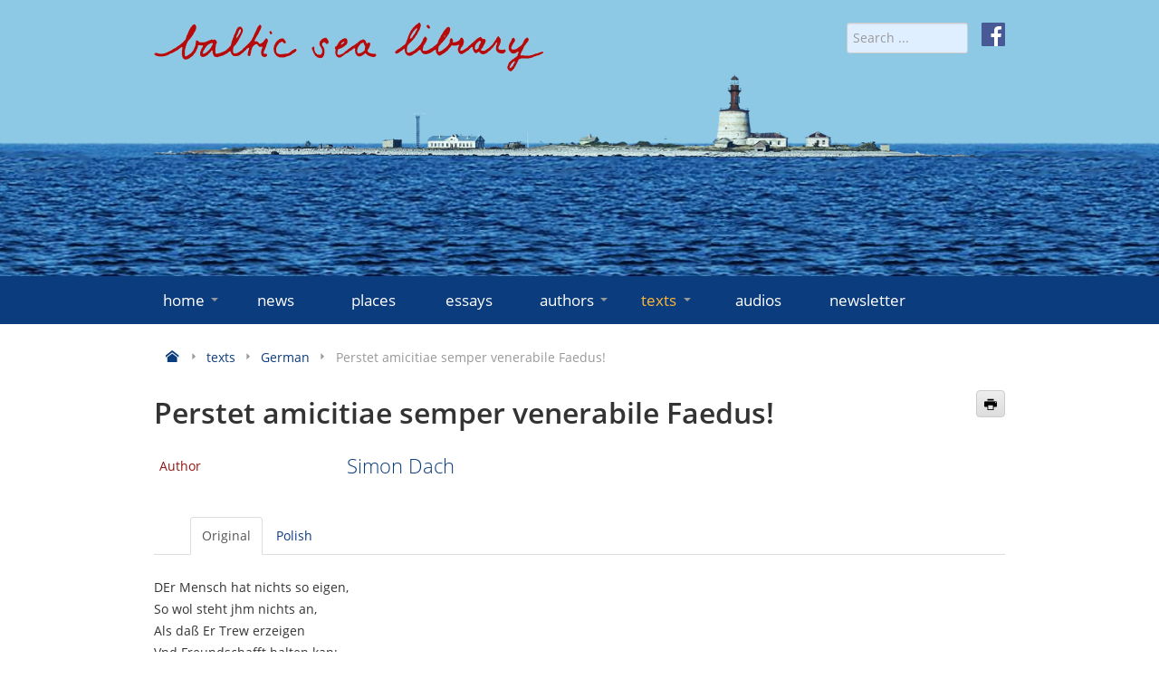

--- FILE ---
content_type: text/html; charset=utf-8
request_url: https://www.balticsealibrary.info/texts/german/items.html?cid=69:german&id=207:perstet-amicitiae-semper-venerabile-faedus
body_size: 8513
content:
<!doctype html>
<html lang="en-gb">
<head>
    <meta name="viewport" content="width=device-width, initial-scale=1.0" />
    <meta charset="utf-8" />
	<base href="https://www.balticsealibrary.info/texts/german/items.html" />
	<meta name="keywords" content="virtual Baltic Sea library, literary texts" />
	<meta name="rights" content="Forum Mare Balticum e.V." />
	<meta name="description" content="The virtual Baltic Sea library is a continuously growing anthology of representative literary texts broadly connected with the Baltic Sea that seeks to provide multiple insights into the Baltic Sea region." />
	<meta name="generator" content="Joomla! - Open Source Content Management" />
	<title>German - Perstet amicitiae semper venerabile Faedus! - Baltic Sea Library</title>
	<link href="https://www.balticsealibrary.info/texts/german/item/207-perstet-amicitiae-semper-venerabile-faedus.html" rel="canonical" />
	<link href="/templates/baltic/favicon.ico" rel="shortcut icon" type="image/vnd.microsoft.icon" />
	<link href="https://www.balticsealibrary.info/component/search/?cid=69:german&amp;id=207:perstet-amicitiae-semper-venerabile-faedus&amp;Itemid=178&amp;format=opensearch" rel="search" title="Search Baltic Sea Library" type="application/opensearchdescription+xml" />
	<link href="/components/com_flexicontent/librairies/jquery/css/ui-lightness/jquery-ui-1.9.2.css" rel="stylesheet" />
	<link href="/components/com_flexicontent/assets/css/flexicontent.css?393bc70ed2e8b80326a17744aaf78a09" rel="stylesheet" />
	<link href="/components/com_flexicontent/assets/css/j3x.css?393bc70ed2e8b80326a17744aaf78a09" rel="stylesheet" />
	<link href="/components/com_flexicontent/librairies/select2/select2.css?3.5.4" rel="stylesheet" />
	<link href="/components/com_flexicontent/librairies/bootstrap-toggle/css/bootstrap2-toggle.min.css" rel="stylesheet" />
	<link href="/components/com_flexicontent/assets/css/fcvote.css?393bc70ed2e8b80326a17744aaf78a09" rel="stylesheet" />
	<link href="/components/com_flexicontent/templates/texts/css/item.css" rel="stylesheet" />
	<link href="/media/plg_system_jcemediabox/css/jcemediabox.min.css?7d30aa8b30a57b85d658fcd54426884a" rel="stylesheet" />
	<link href="/media/plg_system_jcepro/site/css/content.min.css?86aa0286b6232c4a5b58f892ce080277" rel="stylesheet" />
	<link href="/templates/baltic/css/template.css?77dfbc3409561bbd14b59c8fbab468d4" rel="stylesheet" />
	<style>

			/* This is via voting field parameter, please edit field configuration to override them */
			.voting-row div.fcvote.fcvote-box-main {
				line-height:24px!important;
			}
			.voting-row div.fcvote.fcvote-box-main > ul.fcvote_list {
				height:24px!important;
				width:120px!important;
			}
			.voting-row div.fcvote.fcvote-box-main > ul.fcvote_list > li.voting-links a,
			.voting-row div.fcvote.fcvote-box-main > ul.fcvote_list > li.current-rating {
				height:24px!important;
				line-height:24px!important;
			}
			.voting-row div.fcvote.fcvote-box-main > ul.fcvote_list,
			.voting-row div.fcvote.fcvote-box-main > ul.fcvote_list > li.voting-links a:hover,
			.voting-row div.fcvote.fcvote-box-main > ul.fcvote_list > li.current-rating {
				background-image:url(/components/com_flexicontent/assets/images/star-medium.png)!important;
			}
			
			/* This is via voting field parameter, please edit field configuration to override them */
			.voting-row div.fcvote > ul.fcvote_list {
				height:24px!important;
				width:120px!important;
			}
			.voting-row div.fcvote > ul.fcvote_list > li.voting-links a,
			.voting-row div.fcvote > ul.fcvote_list > li.current-rating {
				height:24px!important;
				line-height:24px!important;
			}
			.voting-row div.fcvote > ul.fcvote_list,
			.voting-row div.fcvote > ul.fcvote_list > li.voting-links a:hover,
			.voting-row div.fcvote > ul.fcvote_list > li.current-rating {
				background-image:url(/components/com_flexicontent/assets/images/star-medium.png)!important;
			}
			.voting-row div.fcvote ul.fcvote_list > .voting-links a.star1 { width: 20%!important; z-index: 6; }
.voting-row div.fcvote ul.fcvote_list > .voting-links a.star2 { width: 40%!important; z-index: 5; }
.voting-row div.fcvote ul.fcvote_list > .voting-links a.star3 { width: 60%!important; z-index: 4; }
.voting-row div.fcvote ul.fcvote_list > .voting-links a.star4 { width: 80%!important; z-index: 3; }
.voting-row div.fcvote ul.fcvote_list > .voting-links a.star5 { width: 100%!important; z-index: 2; }

	</style>
	<script type="application/json" class="joomla-script-options new">{"csrf.token":"96f9a58874d2d39a2206f32437d06adf","system.paths":{"root":"","base":""},"joomla.jtext":{"FLEXI_FORM_IS_BEING_SUBMITTED":"Form is being submitted ...","FLEXI_LOADING":"loading","FLEXI_NOT_AN_IMAGE_FILE":"FLEXI_NOT_AN_IMAGE_FILE","FLEXI_IMAGE":"Image","FLEXI_LOADING_IMAGES":"FLEXI_LOADING_IMAGES","FLEXI_THUMBNAILS":"FLEXI_THUMBNAILS","FLEXI_NO_ITEMS_SELECTED":"FLEXI_NO_ITEMS_SELECTED","FLEXI_ARE_YOU_SURE":"FLEXI_ARE_YOU_SURE","FLEXI_APPLYING_FILTERING":"Applying Filtering","FLEXI_TYPE_TO_LIST":"... type to list","FLEXI_TYPE_TO_FILTER":" ... type to filter","FLEXI_UPDATING_CONTENTS":"Updating contents ...","FLEXI_YOUR_BROWSER_DOES_NOT_SUPPORT_AJAX":"Your browser does not support Ajax","FLEXI_ADDED_TO_YOUR_FAVOURITES":"Added to your favourites","FLEXI_YOU_NEED_TO_LOGIN":"You need to login to favour this item. It will be added to your personal Favourites list.","FLEXI_REMOVED_FROM_YOUR_FAVOURITES":"Removed from your favourites","FLEXI_USERS":"users","FLEXI_FAVOURE":"Add to favourites","FLEXI_REMOVE_FAVOURITE":"Remove from your favourites","FLEXI_FAVS_YOU_HAVE_SUBSCRIBED":"You have subscribed","FLEXI_FAVS_CLICK_TO_SUBSCRIBE":"Click to subscribe","FLEXI_TOTAL":"Total"}}</script>
	<script src="/media/system/js/core.js?77dfbc3409561bbd14b59c8fbab468d4"></script>
	<script src="/media/jui/js/jquery.min.js?77dfbc3409561bbd14b59c8fbab468d4"></script>
	<script src="/media/jui/js/jquery-noconflict.js?77dfbc3409561bbd14b59c8fbab468d4"></script>
	<script src="/media/jui/js/jquery-migrate.min.js?77dfbc3409561bbd14b59c8fbab468d4"></script>
	<script src="/media/jui/js/jquery.ui.core.min.js?77dfbc3409561bbd14b59c8fbab468d4"></script>
	<script src="/media/jui/js/jquery.ui.sortable.min.js?77dfbc3409561bbd14b59c8fbab468d4"></script>
	<script src="/components/com_flexicontent/librairies/jquery/js/jquery-ui/jquery.ui.dialog.min.js"></script>
	<script src="/components/com_flexicontent/librairies/jquery/js/jquery-ui/jquery.ui.menu.min.js"></script>
	<script src="/components/com_flexicontent/librairies/jquery/js/jquery-ui/jquery.ui.autocomplete.min.js"></script>
	<script src="/components/com_flexicontent/librairies/jquery/js/jquery-ui/jquery.ui.progressbar.min.js"></script>
	<script src="/media/jui/js/bootstrap.min.js?77dfbc3409561bbd14b59c8fbab468d4"></script>
	<!--[if lte IE 11]><script src="/media/system/js/polyfill.event.js?77dfbc3409561bbd14b59c8fbab468d4"></script><![endif]-->
	<!--[if lte IE 11]><script src="/media/system/js/polyfill.classlist.js?77dfbc3409561bbd14b59c8fbab468d4"></script><![endif]-->
	<!--[if lte IE 11]><script src="/media/system/js/polyfill.map.js?77dfbc3409561bbd14b59c8fbab468d4"></script><![endif]-->
	<script src="/components/com_flexicontent/assets/js/flexi-lib.js?393bc70ed2e8b80326a17744aaf78a09"></script>
	<script src="/components/com_flexicontent/librairies/mousewheel/jquery.mousewheel.min.js"></script>
	<script src="/components/com_flexicontent/librairies/select2/select2.min.js?3.5.4"></script>
	<script src="/components/com_flexicontent/librairies/select2/select2.sortable.js?3.5.4"></script>
	<script src="/components/com_flexicontent/assets/js/tmpl-common.js?393bc70ed2e8b80326a17744aaf78a09"></script>
	<script src="/components/com_flexicontent/assets/js/jquery-easing.js?393bc70ed2e8b80326a17744aaf78a09"></script>
	<script src="/components/com_flexicontent/librairies/bootstrap-toggle/js/bootstrap2-toggle.min.js"></script>
	<script src="/components/com_flexicontent/assets/js/fcfav.js?393bc70ed2e8b80326a17744aaf78a09"></script>
	<script src="/components/com_flexicontent/assets/js/fcvote.js?393bc70ed2e8b80326a17744aaf78a09"></script>
	<script src="/media/plg_system_jcemediabox/js/jcemediabox.min.js?7d30aa8b30a57b85d658fcd54426884a"></script>
	<script src="/templates/baltic/js/jquery.rwdImageMaps.min.js?77dfbc3409561bbd14b59c8fbab468d4"></script>
	<script src="/templates/baltic/js/template.js?77dfbc3409561bbd14b59c8fbab468d4"></script>
	<script>

				var jbase_url_fc = "https:\/\/www.balticsealibrary.info\/";
				var jroot_url_fc = "https:\/\/www.balticsealibrary.info\/";
				var jclient_path_fc = "";
			jQuery(function($){ initTooltips(); $("body").on("subform-row-add", initTooltips); function initTooltips (event, container) { container = container || document;$(container).find(".hasTooltip").tooltip({"html": true,"container": "body"});} });
					var fc_sef_lang = 'en';
					var fc_root_uri = '';
					var fc_base_uri = '';
					var FC_URL_VARS = {"cid":"69:german"};
				
					jQuery( document ).ready(function() {
						jQuery("body").prepend('\
							<div id="fc_filter_form_blocker" style="display: none;">\
								<div class="fc_blocker_overlay" style="background-color: rgba(0, 0, 0, 0.3);"></div>\
								<div class="fc_blocker_content" style="background-color: rgba(255, 255, 255, 1); color: rgba(0, 0, 0, 1);">\
									\
									<div class="fc_blocker_mssg" style="" >Applying Filtering</div>\
									<div class="fc_blocker_bar"><div style="background-color: rgba(0, 153, 255, 1);"></div></div>\
								</div>\
							</div>\
						');
					});
				
				if (typeof jQuery.fn.chosen == 'function') {
					jQuery.fn.chosen_fc = jQuery.fn.chosen;
					jQuery.fn.chosen = function(){
						var args = arguments;
						var result;
						jQuery(this).each(function() {
							if (jQuery(this).hasClass('use_select2_lib') || jQuery(this).hasClass('fc_no_js_attach')) return;
							result = jQuery(this).chosen_fc(args);
						});
						return result;
					};
				}
				
					jQuery(document).ready(function()
					{
						window.skip_select2_js = 0;
						fc_attachSelect2('body');
					});
				
					jQuery(document).ready(function(){
						jQuery('input.fc_checkboxtoggle').bootstrapToggle();
					});
				
		var fcfav_toggle_style = 2;
		var fcfav_status_info = 0;
		var fcfav_toggle_info = 1;
	
		var fc_validateOnSubmitForm = 1;
	jQuery(document).ready(function(){WfMediabox.init({"base":"\/","theme":"standard","width":"","height":"","lightbox":0,"shadowbox":0,"icons":1,"overlay":1,"overlay_opacity":0,"overlay_color":"","transition_speed":500,"close":2,"labels":{"close":"Close","next":"Next","previous":"Previous","cancel":"Cancel","numbers":"{{numbers}}","numbers_count":"{{current}} of {{total}}","download":"Download"},"swipe":true,"expand_on_click":true});});
	</script>
	<!--[if IE 8]>
				<link href="/components/com_flexicontent/assets/css/ie8.css?393bc70ed2e8b80326a17744aaf78a09" rel="stylesheet" />
				<![endif]-->
	<meta property="og:title" content="Perstet amicitiae semper venerabile Faedus!" />
	<meta property="og:description" content=" DEr Mensch hat nichts so eigen, So wol steht jhm nichts an, Als daß Er Trew erzeigen Vnd Freundschafft halten kan; Wann er mit seines gleichen Soll treten in ein Band, Verspricht sich, nicht zu weichen Mit Hertzen, Mund vnd Hand. Die Red’ ist vns gegeben, Damit wir nicht allein Vor vns nur sollen ..." />

    <link rel="icon" type="image/png" href="/templates/baltic/icons/favicon32.png" sizes="32x32">
</head>
<body class="item-id-207 item-catid-69 type-id-2 type-alias-texts site id-178">
<div id="mnav">
    <div class="container">
        <div href="#" id="burger"><i class="icon-menu-3"></i> MENU</div>
    </div>
</div>
<!-- Header -->
<header id="header" role="banner">
    <div id="water">&nbsp;</div>
    <div class="container" role="banner">
        <div class="row">
            <div class="span8">
                <a href="/" title="home">
                    <img id="logo" src="/templates/baltic/images/baltic-sea-library.png" alt="baltic-sea-library" class="img-fluid">
                </a>
            </div>
            <div class="span4 text-right">
                <div style="margin-left: 15px; float: right;"><a href="https://de-de.facebook.com/www.balticsealibrary.info/" target="_blank" rel="noopener">
                        <img src="/templates/baltic/images/facebook-icon-white.svg" alt="f" style="height: 26px; width: 26px;"></a>
                </div>
                <form action="/texts/german.html" method="post" name="searchForm" id="siteSearch" style="width: auto; display: inline;">
    <input name="searchword" id="searchword" maxlength="40" placeholder="Search ..." type="search" class="form-control form-control-sm" />
    <input type="hidden" name="task" value="search" />
    <input type="hidden" name="option" value="com_search" />
    <input type="hidden" name="Itemid" value="178" />
</form>

            </div>
        </div>
    </div>
</header>
<div id="menu">
    <!-- Navigation -->
    <div class="container">
        <nav role="navigation" id="mainnav">
            <ul class="nav menu mod-list">
<li class="item-101 default deeper parent"><a href="/" >home<span class="marker icon-arrow-down-3"></span></a><ul class="nav-child unstyled"><li class="item-129"><a href="/home/about-us.html" >about us</a></li><li class="item-130"><a href="/home/contact-imprint.html" >contact/imprint</a></li><li class="item-131"><a href="/home/editors.html" >editors</a></li><li class="item-155"><a href="/home/partners.html" >partners</a></li><li class="item-156"><a href="/home/links.html" >links</a></li><li class="item-157"><a href="/home/datenschutz.html" >data protection</a></li></ul></li><li class="item-117"><a href="/news.html" >news</a></li><li class="item-112"><a href="/places.html" >places</a></li><li class="item-123"><a href="/essays.html" >essays</a></li><li class="item-124 deeper parent"><a href="/authors.html" >authors<span class="marker icon-arrow-down-3"></span></a><ul class="nav-child unstyled"><li class="item-160"><a href="/authors/danish.html" >danish</a></li><li class="item-161"><a href="/authors/english.html" >english</a></li><li class="item-162"><a href="/authors/estonian.html" >estonian</a></li><li class="item-163"><a href="/authors/finnish.html" >finnish</a></li><li class="item-164"><a href="/authors/german.html" >german</a></li><li class="item-165"><a href="/authors/icelandic.html" >icelandic</a></li><li class="item-167"><a href="/authors/latvian.html" >latvian</a></li><li class="item-168"><a href="/authors/lithuanian.html" >lithuanian</a></li><li class="item-169"><a href="/authors/norwegian.html" >norwegian</a></li><li class="item-170"><a href="/authors/polish.html" >polish</a></li><li class="item-171"><a href="/authors/russian.html" >russian</a></li><li class="item-172"><a href="/authors/sami.html" >sami</a></li><li class="item-173"><a href="/authors/swedish.html" >swedish</a></li></ul></li><li class="item-125 active deeper parent"><a href="/texts.html" >texts<span class="marker icon-arrow-down-3"></span></a><ul class="nav-child unstyled"><li class="item-174"><a href="/texts/danish.html" >danish</a></li><li class="item-175"><a href="/texts/english.html" >english</a></li><li class="item-176"><a href="/texts/estonian.html" >estonian</a></li><li class="item-177"><a href="/texts/finnish.html" >finnish</a></li><li class="item-178 current active"><a href="/texts/german.html" >german</a></li><li class="item-179"><a href="/texts/icelandic.html" >icelandic</a></li><li class="item-181"><a href="/texts/latvian.html" >latvian</a></li><li class="item-182"><a href="/texts/lithuanian.html" >lithuanian</a></li><li class="item-183"><a href="/texts/norwegian.html" >norwegian</a></li><li class="item-184"><a href="/texts/polish.html" >polish</a></li><li class="item-185"><a href="/texts/russian.html" >russian</a></li><li class="item-186"><a href="/texts/sami.html" >sami</a></li><li class="item-187"><a href="/texts/swedish.html" >swedish</a></li></ul></li><li class="item-520"><a href="/audios.html" >audios</a></li><li class="item-469"><a href="/newsletter.html" >newsletter</a></li></ul>

        </nav>
    </div>
    <!-- End Navigation -->
</div>
<div id="content">
    <!-- Maincontent -->
    <main id="main" role="main" class="container">
        <div aria-label="Navigationspfad (Breadcrumb)" role="navigation">
	<ul itemscope itemtype="https://schema.org/BreadcrumbList" class="breadcrumb">
						<li itemprop="itemListElement" itemscope itemtype="https://schema.org/ListItem">
					                    <a itemprop="item" href="/" class="pathway">
                                                    <span itemprop="name" class="icon icon-home" title="Home"></span>
                                            </a>
					
											<span class="icon icon-arrow-right-3 muted"></span>
										<meta itemprop="position" content="1">
				</li>
							<li itemprop="itemListElement" itemscope itemtype="https://schema.org/ListItem">
					                    <a itemprop="item" href="/texts.html" class="pathway">
                                                <span itemprop="name">texts</span>
                                            </a>
					
											<span class="icon icon-arrow-right-3 muted"></span>
										<meta itemprop="position" content="2">
				</li>
							<li itemprop="itemListElement" itemscope itemtype="https://schema.org/ListItem">
					                    <a itemprop="item" href="/texts/german.html" class="pathway">
                                                <span itemprop="name">German</span>
                                            </a>
					
											<span class="icon icon-arrow-right-3 muted"></span>
										<meta itemprop="position" content="3">
				</li>
							<li itemprop="itemListElement" itemscope itemtype="https://schema.org/ListItem" class="active">
					<span itemprop="name">
						Perstet amicitiae semper venerabile Faedus!					</span>
					<meta itemprop="position" content="4">
				</li>
				</ul>
</div>

        <div class="row">
            <div class="span12">
                <div id="system-message-container">
	</div>

                
                
<div id="flexicontent" class="flexicontent item207 type2">

<!-- BOF buttons -->
<p class="buttons">
			  <a href="/texts/german/items.html?cid=69:german&amp;id=207:perstet-amicitiae-semper-venerabile-faedus&amp;pop=1&amp;tmpl=component&amp;print=1" class="fc_printbutton hasTooltip" data-placement="top" title="&lt;strong&gt;Print&lt;/strong&gt;&lt;br /&gt;Print this page" onclick=" window.open(this.href,'win2','status=no,toolbar=no,scrollbars=yes,titlebar=no,menubar=no,resizable=yes,left=50,width='+(screen.width-100)+',top=20,height='+(screen.height-160)+',directories=no,location=no'); return false; " rel="nofollow"><i class="icon-print"></i></a> 	</p>
<!-- EOF buttons -->

<!-- BOF page title -->
<!-- EOF page title -->

<!-- BOF item title -->
<h2 class="contentheading flexicontent">
	Perstet amicitiae semper venerabile Faedus!</h2>
<!-- EOF item title -->

<!-- BOF subtitle1 block -->
<!-- EOF subtitle1 block -->

<!-- BOF subtitle2 block -->
<!-- EOF subtitle2 block -->

<!-- BOF subtitle3 block -->
<!-- EOF subtitle3 block -->


<div class="topblock">
<!-- BOF image block -->
	<!-- EOF image block -->

	<!-- BOF top block -->
	<div class=" infoblock onecols">
		<ul>
						<li>
				<div class="lead">
										<div class="label field_author">Author</div>
										<div class="value field_author"><div><a href="/texts/german/items.html?cid=82:german&amp;id=125:dach-simon">Simon Dach</a></div></div>
				</div>
			</li>
					</ul>
	</div>
<!-- EOF top block -->
	</div>

	<div class="clear"></div>

	    <!-- BOF Teexts -->
   <div class="description"><ul class="nav nav-tabs" role="tablist"><li class="active"><a href="#original" data-toggle="tab">Original</a></li><li class=""><a href="#polish" data-toggle="tab">Polish</a></li></ul>
<div class="tab-content"><div id="original" class="tab-pane fade in active" role="tabpanel"><p>DEr Mensch hat nichts so eigen,<br /> So wol steht jhm nichts an,<br /> Als daß Er Trew erzeigen<br /> Vnd Freundschafft halten kan;<br /> Wann er mit seines gleichen<br /> Soll treten in ein Band,<br /> Verspricht sich, nicht zu weichen<br /> Mit Hertzen, Mund vnd Hand.<br /> <br /> Die Red’ ist vns gegeben,<br /> Damit wir nicht allein<br /> Vor vns nur sollen leben<br /> Vnd fern von Leuten seyn;<br /> Wir sollen vns befragen<br /> Vnd sehn auff guten Raht,<br /> Das Leid einander klagen<br /> So vns betretten hat.<br /> <br /> Was kann die Frewde machen,<br /> Die Einsamkeit verheelt?<br /> Das gibt ein doppelt Lachen,<br /> Was Freunden wird erzehlt;<br /> Der kan sein Leid vergessen,<br /> Der es von Hertzen sagt;<br /> Der muß sich selbst aufffressen,<br /> Der in geheim sich nagt.<br /> <br /> GOtt stehet mir vor allen,<br /> Die meine Seele liebt;<br /> Dann soll mir auch gefallen,<br /> Der mir sich hertzlich giebt;<br /> Mit diesem Bunds-Gesellen<br /> Verlach’ ich Pein und Noht,<br /> Geh’ auff dem Grund der Hellen<br /> Vnd breche durch den Tod.<br /> <br /> Ich hab’, ich habe Hertzen<br /> So trewe, wie gebührt,<br /> Die Heucheley und Schertzen<br /> Nie wissendlich berührt;<br /> Ich bin auch jhnen wieder<br /> Von grund der Seelen hold,<br /> Ich lieb’ euch mehr, jhr Brüder,<br /> Als aller Erden Gold.</p></div><div id="polish" class="tab-pane fade in " role="tabpanel"><div><strong>Perstet amicitiae semper venerabile Foedus!</strong></div>
<div>Translated by <a href="/texts/german/items.html?cid=89:polish&amp;id=211:kopacki-andrzej-">Andrzej Kopacki</a></div>
<p>Nic, co człowiecze w człowieku,<br />Nie zdobi tak jego jaźni<br />Jak wierność po wiek wieków<br />I dochowanie przyjaźni;<br />A bylibyż inni radzi<br />Więzi zadzierzgnąć z nim nowe,<br />Przyrzeknie, że ich nie zdradzi,<br />Ręcząc sercem i słowem.</p>
<p>Bo potośmy w mowie biegli,<br />Abyśmy nie sami byli,<br />Nie siebie jedynie strzegli<br />I z dala od ludzi żyli.<br />Wzajem o radę kołaczmy<br />I dążmy jej śladem zacnym,<br />I żale sobie wypłaczmy,<br />Gdy los nas zgnębi opaczny.</p>
<p>Cóż komu po uciesze,<br />Co ma samotność taić?<br />Śmiech po dwakroć skrzesze,<br />Kto chce przyjaciół bawić.<br />Gdy mękę wypowie z serca,<br />Wnet zapomni, co to męka;<br />Lecz go zeżre ból-morderca<br />Gdy się potajemnie nęka.</p>
<p>Przed wszystkimi snadź Przedwieczny<br />Duszy mej umiłowaniem;<br />Niech i w innym, kto serdeczny,<br />Znajdę ja upodobanie:<br />Bo mam towarzyszy wielu –<br />Z nimi furda mi udręki,<br />Pójdę choćby w piekieł czeluść<br />I śmiertelne przetrwam męki.</p>
<p>Serca, serca znam, co wprzódy<br />Wierność cenią, co się godzi,<br />A krotochwil i obłudy<br />Żadne nie chce w sobie rodzić.<br />Przed wszystkimi czoło chylić<br />Pragnę przeto z głębi duszy;<br />Bo was kocham, bracia mili,<br />Bardziej niźli wszelki kruszec!</p></div></div>   
   </div>
<!-- EOF description -->
	
	<div class="clear"></div>
    <p><br/></p>

	<!-- BOF bottom block -->
	<div class="well well-sm infoblock onecols">
		<ul>
						<li>
				<div>
										<div class="label field_locations">Featured locations</div>
										<div class="value field_locations"><div>Königsberg</div></div>
				</div>
			</li>
						<li>
				<div>
										<div class="label field_impact">Impact</div>
										<div class="value field_impact"><div>With its evocation of friendship, the poem not only presents a common motif in Dach’s work but also the actual context of a circle of friends made up of poets and musicians that provided a source of support, inspiration and a literary milieu. This theme is echoed by the poem’s somewhat restrained “burgher baroque” style, in which the rational and hearty conversational tone does not suffocate under the weight of erudition, mythology and rhetorical pomp. The some 250 Latin poems that Dach wrote ex professio have not yet been collected or collated (see Alfred Kelletat (ed.), <em>Simon Dach und der Königsberger Dichterkreis</em>, Stuttgart (Reclam, RUB 8281), 1986, 381f.); the study of these texts is only just beginning (see Lothar Mundt in Axel E. Walter (ed), <em>Simon Dach (1605-1659). </em><em>Werk und Nachwirken</em>, Tübingen, 2008, 225-294, 465-522).</div>
<p>“Perstet amicitiae semper venerabile Faedus!” is probably the most famous song text by Dach. Despite a widespread aversion during the nineteenth century to baroque works, the text can already be found in school anthologies (e.g. Echtermeyer) from the time and has been a staple of anthologies ever since. Even scholarly critics regard it as a peak achievement in the field of German poetry due to its “simplicity, argumentative suggestiveness and confessional sensibility” (Wilhelm Kühlmann, 2008).</p>
<p style="padding-left: 510px;">Hans Peter Neureuter</p></div>
				</div>
			</li>
						<li>
				<div>
										<div class="label field_balticness">Balticness</div>
										<div class="value field_balticness"><div>Dach’s poems comment on literary life in Königsberg and the way it responded and contributed to the development to European Humanism and the Renaissance in the form of a down-to-earth “burgher baroque” style marked by certain touches of ‘local colour.’</div></div>
				</div>
			</li>
						<li>
				<div>
										<div class="label field_bibliographic">Bibliographic information</div>
										<div class="value field_bibliographic"><div>“Perstet amicitiae semper venerabile Faedus!” in Alfred Kelletat (ed.), <em>Simon Dach und der Königsberger Dichterkreis</em>, Stuttgart (Reclam, RUB 8281), 1986, 33f.</div>
<p>“Perstet ... Faedus!“ was first published in the second volume of Heinrich Albert’s “Arien” in 1640</p></div>
				</div>
			</li>
						<li>
				<div>
										<div class="label field_translations">Translations</div>
										<div class="value field_translations"><table border="0" align="left">
<tbody>
<tr style="background-color: #f5f5dc;">
<td style="width: 150px; height: 20px;"><strong>Language</strong></td>
<td style="width: 100px;"><strong>Year</strong></td>
<td style="width: 200px;"><strong>Translator</strong></td>
</tr>
<tr>
<td>&nbsp;Polish</td>
<td>&nbsp;1999</td>
<td>&nbsp;Andrzej Kopacki</td>
</tr>
<tr>
<td>&nbsp;Russian</td>
<td>&nbsp;before 1990</td>
<td>&nbsp;Lev Ginsburg</td>
</tr>
</tbody>
</table></div>
				</div>
			</li>
						<li>
				<div>
										<div class="label field_publicationyear">Year of first publication </div>
										<div class="value field_publicationyear">1640</div>
				</div>
			</li>
						<li>
				<div>
										<div class="label field_place">Place of first publication</div>
										<div class="value field_place">Königsberg</div>
				</div>
			</li>
					</ul>
	</div>
<!-- EOF bottom block -->
	
	
</div>

                
            </div>
			        </div>
    </main>
    <!-- End Content -->
</div>
<footer>
    <div class="container">
        <div class="row">
            <div class="span9">
                <ul class="nav menu mod-list">
<li class="item-225"><a href="/login.html" >Login</a></li></ul>

            </div>
            <div class="span3">
                
               
            </div>
        </div>
    </div>
</footer>
</body>
<script type="application/javascript">
    App = window.App || {};

    App.lang = 'en-GB';
    App.root = '';
    App.id = '178';
    App.state = 1;

</script>


--- FILE ---
content_type: text/css
request_url: https://www.balticsealibrary.info/components/com_flexicontent/assets/css/j3x.css?393bc70ed2e8b80326a17744aaf78a09
body_size: 143
content:
.flexicontent .label,
.flexicontent .badge,
.flexicontent span.label,
.flexicontent label.label {
	margin: 0px 2px 2px 4px;
	display: inline-block;
}
.label.highlight,
.badge.highlight {
	color: darkred;
}


--- FILE ---
content_type: text/css
request_url: https://www.balticsealibrary.info/components/com_flexicontent/templates/texts/css/item.css
body_size: 452
content:
div.subtitle1 {
	display: block;
	margin: 0 0 0.5em;
	overflow: hidden;
}
div.lineinfo {
	display: block;
	margin: 0 0 0.5em;
	overflow: hidden;
}
div.subtitle2 .element {
	float: left;
	margin-right: 10px;
}
div.topblock {
	font-size: 1.05rem;
	overflow: hidden;
	width: 100%;
	margin-bottom: 10px;
}
div.topblock .image {
	border: 1px solid silver;
	float: left;
	margin-right: 10px;
	line-height: 0px;
}
div.topblock .image a {
	outline: none;
}
div.topblock .image img {
	border: 1px solid white;
}
div.topblock .infoblock {
	overflow: hidden;
}
div.infoblock {
	border: 0px solid silver;
	margin: 0 0 10px;
}
#flexicontent div.infoblock ul {
	margin: 0;
	padding: 0;
}
#flexicontent div.infoblock ul li {
	padding: 0;
	background: none;
	min-height: 10px;
	display: -moz-inline-stack;
	display: inline-block;
	vertical-align: top;
	margin: 2px;
	zoom: 1;
	*display: inline;
	_height: 10px;
}
div.label {
	float: left;
	border-bottom: 0px solid silver;
	color: #901411;
	font-size: 0.9rem;
	font-weight: 500;
}
div.value {
	float: left;
}
div.onecols ul li {
	width: 100%;
}
div.onecols div.label {
	width: 20%;
	margin-right: 2%;
}
div.onecols div.value {
	width: 76%;
}
div.twocols ul li {
	width: 48%;
}
div.twocols div.label {
	width: 34%;
	margin-right: 2%;
}
div.twocols div.value {
	width: 60%;
}


--- FILE ---
content_type: text/css
request_url: https://www.balticsealibrary.info/components/com_flexicontent/assets/css/config.css
body_size: 79
content:
:root {
	--form-inp-height: 36px;
	--ctrls-inp-height: 36px;
	--fcman-inp-height: 32px;
	--filts-inp-height: 36px;
}


--- FILE ---
content_type: application/javascript
request_url: https://www.balticsealibrary.info/templates/baltic/js/template.js?77dfbc3409561bbd14b59c8fbab468d4
body_size: 1489
content:
(function ($) {

    $(document).ready(function () {

        $('img[usemap]').rwdImageMaps();

        $('[data-toggle="tooltip"]').tooltip();
        $('.hasTooltip').tooltip();

        $(document).delegate('.jcepopup', 'click', function(event) { event.preventDefault(); $(this).ekkoLightbox(); });
        $(document).delegate('*[data-toggle="lightbox"]', 'click', function(event) { event.preventDefault(); $(this).ekkoLightbox(); });

        $('img.caption').each(function () {
            $(this).caption();
        });

        $('#menu span.marker').click(function (event) {
            event.preventDefault();
            $(this).closest('li').find('ul').slideToggle();
        });

        $('#burger').click(function () {
            $('#mainnav').slideToggle(300);
        });

    });
    // Nach oben pfeil einblenden
    $('body').append('<div id="toTop"><i class="icon-uparrow"></i></div>');
    // scroll body to 0px on click
    $('#toTop').click(function () {
        $('body,html').stop(false, false).animate({
            scrollTop: 0
        }, 800);
        return false;
    });
    
    $(window).scroll(function () {
        var s = $(this).scrollTop();
        if (s>40) {
            $('#toTop').fadeIn(1000);
        } else {
            $('#toTop').fadeOut(1000);
        }
    });

        $.fn.caption = function() {
        $el = $(this);
        caption = $el.attr('title');
        $p = $('<div/>', {
            "text" : caption,
            "class" : "small text-muted caption-text"
        });
        $container = $('<div/>', {
            "class" : "caption",
            "style" : $el.attr('style')
        });
        $el.attr('style','');
        $el.before($container);
        $container.append($el);
        console.log(caption);
        if (caption !== "") {
            $container.append($p);
        }
    };

})(jQuery);

/**
 * PullDown Menu für Touchscreens
 */
(function ($, window, document, undefined) {
    'use strict';
    var pluginName = 'doubleTapToGo',
        defaults = {
            automatic: true,
            selectorClass: 'doubletap',
            selectorChain: 'li:has(ul)'
        };

    function DoubleTapToGo (element, options) {
        this.element = element;
        this.settings = $.extend({}, defaults, options);
        this._defaults = defaults;
        this._name = pluginName;
        this.init();
    }

    $.extend(DoubleTapToGo.prototype, {
        preventClick: false,
        currentTap: $(),
        init: function () {
            $(this.element)
                .on('touchstart', '.' + this.settings.selectorClass, this._tap.bind(this))
                .on('click', '.' + this.settings.selectorClass, this._click.bind(this))
                .on('remove', this._destroy.bind(this));

            this._addSelectors();
        },

        _addSelectors: function () {
            if (this.settings.automatic !== true) {
                return;
            }
            $(this.element)
                .find(this.settings.selectorChain)
                .addClass(this.settings.selectorClass);
        },

        _click: function (event) {
            if (this.preventClick) {
                event.preventDefault();
            } else {
                this.currentTap = $();
            }
        },

        _tap: function (event) {
            var $target = $(event.target).closest('li');
            if (!$target.hasClass(this.settings.selectorClass)) {
                this.preventClick = false;
                return;
            }
            if ($target.get(0) === this.currentTap.get(0)) {
                this.preventClick = false;
                return;
            }
            this.preventClick = true;
            this.currentTap = $target;
            event.stopPropagation();
        },

        _destroy: function () {
            $(this.element).off();
        },

        reset: function () {
            this.currentTap = $();
        }
    });

    $.fn[pluginName] = function (options) {
        var args = arguments,
            returns;
        if (options === undefined || typeof options === 'object') {
            return this.each(function () {
                if (!$.data(this, pluginName)) {
                    $.data(this, pluginName, new DoubleTapToGo(this, options));
                }
            });
        } else if (typeof options === 'string' && options[0] !== '_' && options !== 'init') {
            this.each(function () {
                var instance = $.data(this, pluginName),
                    methodName = (options === 'destroy' ? '_destroy' : options);
                if (instance instanceof DoubleTapToGo && typeof instance[methodName] === 'function') {
                    returns = instance[methodName].apply(instance, Array.prototype.slice.call(args, 1));
                }
                if (options === 'destroy') {
                    $.data(this, pluginName, null);
                }
            });
            return returns !== undefined ? returns : this;
        }
    };
})(jQuery, window, document);



--- FILE ---
content_type: image/svg+xml
request_url: https://www.balticsealibrary.info/templates/baltic/images/facebook-icon-white.svg
body_size: 2767
content:
<?xml version="1.0" encoding="UTF-8" standalone="no"?>
<svg
   xmlns:dc="http://purl.org/dc/elements/1.1/"
   xmlns:cc="http://creativecommons.org/ns#"
   xmlns:rdf="http://www.w3.org/1999/02/22-rdf-syntax-ns#"
   xmlns:svg="http://www.w3.org/2000/svg"
   xmlns="http://www.w3.org/2000/svg"
   xmlns:sodipodi="http://sodipodi.sourceforge.net/DTD/sodipodi-0.dtd"
   xmlns:inkscape="http://www.inkscape.org/namespaces/inkscape"
   width="31.999996"
   height="32.000046"
   viewBox="0 0 6.5535992 6.5547001"
   version="1.1"
   id="svg6"
   sodipodi:docname="facebook-icon-white.svg"
   inkscape:version="0.92.4 (5da689c313, 2019-01-14)">
  <metadata
     id="metadata12">
    <rdf:RDF>
      <cc:Work
         rdf:about="">
        <dc:format>image/svg+xml</dc:format>
        <dc:type
           rdf:resource="http://purl.org/dc/dcmitype/StillImage" />
        <dc:title></dc:title>
      </cc:Work>
    </rdf:RDF>
  </metadata>
  <defs
     id="defs10" />
  <sodipodi:namedview
     pagecolor="#ffffff"
     bordercolor="#666666"
     borderopacity="1"
     objecttolerance="10"
     gridtolerance="10"
     guidetolerance="10"
     inkscape:pageopacity="1"
     inkscape:pageshadow="2"
     inkscape:window-width="1920"
     inkscape:window-height="1029"
     id="namedview8"
     showgrid="false"
     inkscape:pagecheckerboard="true"
     fit-margin-top="0"
     fit-margin-left="0"
     fit-margin-right="0"
     fit-margin-bottom="0"
     inkscape:zoom="20.158132"
     inkscape:cx="12.10883"
     inkscape:cy="13.128351"
     inkscape:window-x="0"
     inkscape:window-y="27"
     inkscape:window-maximized="1"
     inkscape:current-layer="svg6" />
  <rect
     style="color:#000000;display:inline;overflow:visible;visibility:visible;opacity:1;fill:#ffffff;fill-opacity:1;fill-rule:nonzero;stroke:none;stroke-width:0.20483409;stroke-miterlimit:4;stroke-dasharray:none;stroke-opacity:1;marker:none;paint-order:stroke fill markers;enable-background:accumulate"
     id="rect824"
     width="4.1966429"
     height="5.9647202"
     x="1.8996295"
     y="0.5899803" />
  <path
     d="M 6.1923646,0 H 0.36120463 c -0.19983,0 -0.36175000103,0.16195 -0.36175000103,0.36176 v 5.83116 c 0,0.19978 0.16194000103,0.36175 0.36175000103,0.36175 H 3.5004946 v -2.5383 h -0.85419 V 3.02713 h 0.85419 V 2.2976 c 0,-0.84662 0.51709,-1.30762 1.27233,-1.30762 0.36176,0 0.6727,0.0269 0.7633,0.039 v 0.88477 l -0.5238,2.5e-4 c -0.41075,0 -0.49027,0.19517 -0.49027,0.48157 v 0.63159 h 0.97959 l -0.12754,0.98924 h -0.85203 v 2.5383 h 1.67032 c 0.19978,0 0.36175,-0.16199 0.36175,-0.36175 V 0.36179 C 6.5541246,0.16195 6.3921546,3e-5 6.1923646,3e-5 Z"
     id="path4"
     style="fill:#475a96;fill-opacity:1;stroke-width:0.02455906"
     inkscape:connector-curvature="0" />
</svg>


--- FILE ---
content_type: application/javascript
request_url: https://www.balticsealibrary.info/components/com_flexicontent/assets/js/fcfav.js?393bc70ed2e8b80326a17744aaf78a09
body_size: 2068
content:
if (!Array.prototype.indexOf)
{
	Array.prototype.indexOf = function(obj, start)
	{
		for (var i = (start || 0), j = this.length; i < j; i++)
		{
			if (this[i] === obj) { return i; }
		}
		return -1;
	}
}



function toggleFCFavCookie(id, type)
{
	var fcfavs = fc_getCookie('fcfavs');

	try {
		fcfavs = JSON.parse(fcfavs);
	} catch(e) {
		fcfavs = {};
	}

	if (!fcfavs.hasOwnProperty(type))
	{
		fcfavs[type] = [];
	}

	var index = fcfavs[type].indexOf(id);
	index === -1
		? fcfavs[type].push(id)
		: fcfavs[type].splice(index, 1);

	fcfavs = JSON.stringify(fcfavs);
	fc_setCookie('fcfavs', fcfavs, 365);
}



function FCFav(id, type, add_counter)
{
	type = (typeof type === "undefined" || type === null ) ? 'item' : type;
	add_counter = (typeof add_counter === "undefined" || add_counter === null ) ? false : add_counter;

	// We will no do a client side updating of favourites cookie, the updated
	// cookie will be received via the HTTP response of the AJAX server call
	//toggleFCFavCookie(id, type);

	// Joomla Root and Base URL
	window.root_url = !!jroot_url_fc ? jroot_url_fc : '';
	window.base_url = !!jbase_url_fc ? jbase_url_fc : '';

	var favurl = root_url + 'index.php?option=com_flexicontent&format=raw&task=ajaxfav&id=' + id + '&type=' + type;

	var onote_msg_box_start = '<div class="fc-mssg fc-note fc-iblock fc-nobgimage fcfavs-result-mssg" style="position: relative;">';
	var osucc_msg_box_start = '<div class="fc-mssg fc-success fc-iblock fc-nobgimage fcfavs-result-mssg" style="z-index:1000; position: relative;">';
	var _box_start = '<div class="fc-mssg fc-info fc-iblock fc-nobgimage';
	
	var divs = jQuery('.fcfavs-responce_'+type+'_'+id);
	if (divs.length)
	{
		//divs.html(_box_start + ' fcfavs-loading">' + '<img src="'+base_url+'components/com_flexicontent/assets/images/ajax-loader.gif" border="0" align="absmiddle" /> ' + Joomla.JText._('FLEXI_LOADING') + '</div>');
		divs.html('<span class="fcfavs-loading">' + '<img src="'+base_url+'components/com_flexicontent/assets/images/ajax-loader.gif" border="0" align="absmiddle" /> </span>');
	}

	jQuery.ajax({
		cache: false,
		url: favurl,
		dataType: "text",
		data: {
			lang: (typeof fc_sef_lang != 'undefined' ? fc_sef_lang : '')
		},
		success: function( response ) {
			var links = jQuery('.favlink_' + type + '_' + id + '.fcfavs-toggle-btn');
			if (!divs) return;

			response = response.trim();

			var div_toggle_info, div_status_info, div_user_counter, link;

			if (fcfav_toggle_info)
			{
				if (response=='login')  div_toggle_info = onote_msg_box_start + Joomla.JText._('FLEXI_YOU_NEED_TO_LOGIN') + '</div>';
				else if (response > 0 || response == 'added')   div_toggle_info = osucc_msg_box_start + Joomla.JText._('FLEXI_ADDED_TO_YOUR_FAVOURITES') + '</div>';
				else if (response < 0 || response == 'removed') div_toggle_info = osucc_msg_box_start + Joomla.JText._('FLEXI_REMOVED_FROM_YOUR_FAVOURITES') + '</div>';
				else if (isNaN(parseFloat(response)))           div_toggle_info = onote_msg_box_start + response + '</div>'; // some custom text

				jQuery.each( divs, function( i, box)
				{
					jQuery(box).html(div_toggle_info);
				});
			}
			
			div_status_info = '';
			div_user_counter = '';

			if (response == 'added')
			{
				if (!!!fcfav_toggle_style)  // Bootstrap Toggle
				{
					link = '<input data-on="&lt;i class=\'icon-heart fcfavs-icon_on\'&gt;&lt;/i&gt;" data-off="&lt;i class=\'icon-heart fcfavs-icon_off\'&gt;&lt;/i&gt;" data-toggle="toggle" type="checkbox" value="1" checked="checked" />';
				}
				else if (fcfav_toggle_style == 1)  // Icon Image
				{
					link = '<img alt="'+Joomla.JText._('FLEXI_REMOVE_FAVOURITE')+'" src="'+base_url+'components/com_flexicontent/assets/images/heart_full.png" border="0" class="fcfavs-img_icon" />';
				}
				else  // Icon CSS
				{
					link = '<span class="fcfavs-btn"><span class="fcfavs-btn-inner fcfavs-heart-fill"></span>';
				}

				div_status_info = _box_start + ' fcfavs-is-subscriber">' + Joomla.JText._('FLEXI_FAVS_YOU_HAVE_SUBSCRIBED') + '</div>';
			}
			else if (response == 'removed')
			{
				if (!!!fcfav_toggle_style)  // Bootstrap Toggle
				{
					link = '<input data-on="&lt;i class=\'icon-heart fcfavs-icon_on\'&gt;&lt;/i&gt;" data-off="&lt;i class=\'icon-heart fcfavs-icon_off\'&gt;&lt;/i&gt;" data-toggle="toggle" type="checkbox" value="1" />';
				}
				else if (fcfav_toggle_style == 1)  // Icon Image
				{
					link='<img alt="'+Joomla.JText._('FLEXI_FAVOURE')+'" src="'+base_url+'components/com_flexicontent/assets/images/heart_empty.png" border="0" class="fcfavs-img_icon" />';
				}
				else  // Icon CSS
				{
					link = '<span class="fcfavs-btn"><span class="fcfavs-btn-inner fcfavs-heart-border"></span>';
				}

				div_status_info = _box_start + ' fcfavs-isnot-subscriber">' + Joomla.JText._('FLEXI_FAVS_CLICK_TO_SUBSCRIBE') + '</div>';
			}
			else if (response > 0)
			{
				var newtotal = Math.abs(response);
				var newfavs  = newtotal; //+' '+Joomla.JText._('FLEXI_USERS');

				if (!!!fcfav_toggle_style)  // Bootstrap Toggle
				{
					link = '<input data-on="&lt;i class=\'icon-heart fcfavs-icon_on\'&gt;&lt;/i&gt;" data-off="&lt;i class=\'icon-heart fcfavs-icon_off\'&gt;&lt;/i&gt;" data-toggle="toggle" type="checkbox" value="1" checked="checked" />';
				}
				else if (fcfav_toggle_style == 1)  // Icon Image
				{
					link = '<img alt="'+Joomla.JText._('FLEXI_REMOVE_FAVOURITE')+'" src="'+base_url+'components/com_flexicontent/assets/images/heart_full.png" border="0" class="fcfavs-img_icon" />';
				}
				else  // Icon CSS
				{
					link = '<span class="fcfavs-btn"><span class="fcfavs-btn-inner fcfavs-heart-fill"></span>';
				}

				div_status_info = _box_start + ' fcfavs-is-subscriber">' + Joomla.JText._('FLEXI_FAVS_YOU_HAVE_SUBSCRIBED') + '</div>';
				//div_user_counter = (add_counter ? ' '+ _box_start + ' fcfavs-subscribers-count">' + Joomla.JText._('FLEXI_TOTAL') + ': ' + newfavs + '</div>' : '');
				div_user_counter = (add_counter ? newfavs : '');
			}
			else if (response < 0)
			{
				var newtotal = Math.abs(response);
				var newfavs  = newtotal; //+' '+Joomla.JText._('FLEXI_USERS');

				if (!!!fcfav_toggle_style)  // Bootstrap Toggle
				{
					link = '<input data-on="&lt;i class=\'icon-heart fcfavs-icon_on\'&gt;&lt;/i&gt;" data-off="&lt;i class=\'icon-heart fcfavs-icon_off\'&gt;&lt;/i&gt;" data-toggle="toggle" type="checkbox" value="1" />';
				}
				else if (fcfav_toggle_style == 1)  // Icon Image
				{
					link = '<img alt="'+Joomla.JText._('FLEXI_FAVOURE')+'" src="'+base_url+'components/com_flexicontent/assets/images/heart_empty.png" border="0" class="fcfavs-img_icon" />';
				}
				else  // Icon CSS
				{
					link = '<span class="fcfavs-btn"><span class="fcfavs-btn-inner fcfavs-heart-border"></span>';
				}

				div_status_info = _box_start + ' fcfavs-isnot-subscriber">' + Joomla.JText._('FLEXI_FAVS_CLICK_TO_SUBSCRIBE') + '</div>';
				div_user_counter = (add_counter ? newfavs : '');
			}

			jQuery.each( links, function( i, box )
			{
				jQuery(box).html(link);
				jQuery(box).find('input[type=checkbox][data-toggle^=toggle], input.fc_checkboxtoggle').bootstrapToggle();
			});

			// Update text with some delay
			setTimeout(function()
			{
				jQuery.each( divs, function( i, box )
				{
					jQuery(box).fadeOut( fcfav_status_info ? 1800 : 1, function() {
						jQuery(box).html((fcfav_status_info ? div_status_info : '')).css('display', '');
						if (add_counter && newfavs)
							jQuery(box).parent().find('.fcfavs-subscribers-count').css('display', '').find('.fcfavs-counter-num').html(div_user_counter);
						else
							jQuery(box).parent().find('.fcfavs-subscribers-count').css('display', 'none');
					});
				});
			}, fcfav_status_info ? 200 : 1);
		},
		error: function (xhr, ajaxOptions, thrownError) {
			alert('Error status: ' + xhr.status + ' , Error text: ' + thrownError);
		}
	});
}